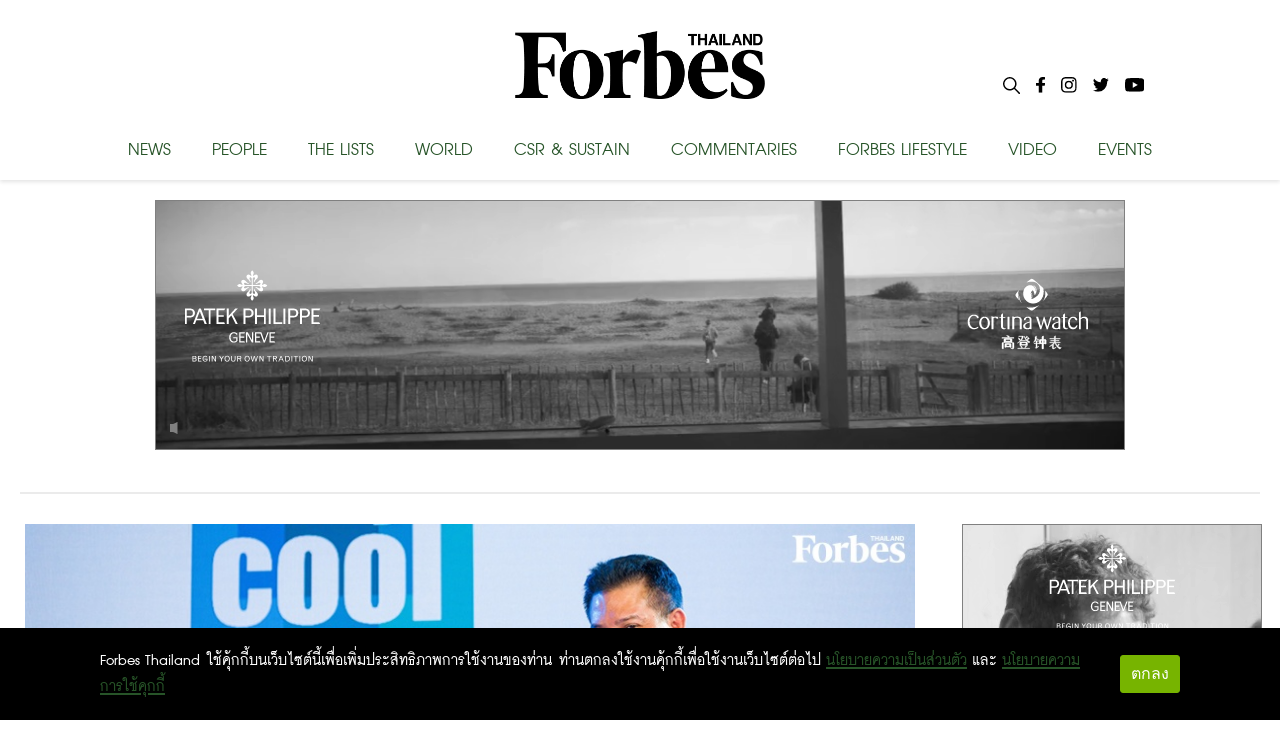

--- FILE ---
content_type: text/html; charset=utf-8
request_url: https://forbesthailand.com/other/news/%E0%B9%80%E0%B8%95%E0%B8%A3%E0%B8%B5%E0%B8%A2%E0%B8%A1%E0%B8%95%E0%B9%89%E0%B8%AD%E0%B8%99%E0%B8%A3%E0%B8%B1%E0%B8%9A%E0%B8%AA%E0%B8%B2%E0%B8%A2%E0%B8%81%E0%B8%B2%E0%B8%A3%E0%B8%9A%E0%B8%B4%E0%B8%99%E0%B8%99%E0%B9%89%E0%B8%AD%E0%B8%87%E0%B9%83%E0%B8%AB%E0%B8%A1%E0%B9%88-really-cool-airlines
body_size: 10549
content:
<!DOCTYPE html><html><style data-emotion="css-global i48z7t">::selection{background-color:#26bd5a;color:#fff;}body,html{margin:0;padding:0;font-family:'Inter';}</style><head><link rel="icon" type="image/png" href="/favicon.png"/><link rel="icon" type="image/x-icon" href="/favicon.ico"/><link rel="icon" type="image/svg+xml" href="/favicon.svg"/><link rel="apple-touch-icon" href="/favicon.png"/><link rel="manifest" href="/static/favicon/site.webmanifest"/><link rel="mask-icon" href="/static/favicon/safari-pinned-tab.svg" color="#000000"/><link rel="shortcut icon" href="/static/favicon/favicon-icon-forbes.png"/><meta name="msapplication-config" content="/static/favicon/browserconfig.xml"/><meta name="theme-color" content="#000"/><div id="fb-root"></div><script async="" defer="" crossorigin="anonymous" src="https://connect.facebook.net/th_TH/sdk.js#xfbml=1&amp;version=v11.0" nonce="C0E2pRIU"></script><meta name="viewport" content="width=device-width"/><meta charSet="utf-8"/><meta property="og:title" content="เตรียมต้อนรับสายการบินน้องใหม่ Really Cool Airlines - Forbes Thailand"/><meta property="og:locale" content="en_US"/><meta property="og:type" content="article"/><meta property="og:description" content="สายการบิน Really Cool Airlines พร้อมเปิดตัวอย่างเต็มรูปแบบในเส้นทางบินระหว่างประเทศ โดย พาที สารสิน ด้วยพันธกิจการปฏิวัต"/><meta property="og:url" content="https://www.forbesthailand.com/other/news/%E0%B9%80%E0%B8%95%E0%B8%A3%E0%B8%B5%E0%B8%A2%E0%B8%A1%E0%B8%95%E0%B9%89%E0%B8%AD%E0%B8%99%E0%B8%A3%E0%B8%B1%E0%B8%9A%E0%B8%AA%E0%B8%B2%E0%B8%A2%E0%B8%81%E0%B8%B2%E0%B8%A3%E0%B8%9A%E0%B8%B4%E0%B8%99%E0%B8%99%E0%B9%89%E0%B8%AD%E0%B8%87%E0%B9%83%E0%B8%AB%E0%B8%A1%E0%B9%88-really-cool-airlines"/><meta property="og:site_name" content="Forbes Thailand"/><meta property="article:tag" content="พาที สารสิน"/><meta property="article:tag" content="really cool airlines"/><meta property="article:tag" content="ธุรกิจสายการบิน"/><meta property="article:tag" content="สายการบิน"/><meta property="article:section" content=""/><meta property="og:image" content="https://forbesthailand.com/wp-content/uploads/2023/03/neB9mEcwMFQUsHPb7LwH.jpg"/><meta property="og:image:secure_url" content="https://forbesthailand.com/wp-content/uploads/2023/03/neB9mEcwMFQUsHPb7LwH.jpg"/><meta property="og:image:width" content="900"/><meta property="og:image:height" content="480"/><link rel="canonical" href="https://www.forbesthailand.com/other/news/%E0%B9%80%E0%B8%95%E0%B8%A3%E0%B8%B5%E0%B8%A2%E0%B8%A1%E0%B8%95%E0%B9%89%E0%B8%AD%E0%B8%99%E0%B8%A3%E0%B8%B1%E0%B8%9A%E0%B8%AA%E0%B8%B2%E0%B8%A2%E0%B8%81%E0%B8%B2%E0%B8%A3%E0%B8%9A%E0%B8%B4%E0%B8%99%E0%B8%99%E0%B9%89%E0%B8%AD%E0%B8%87%E0%B9%83%E0%B8%AB%E0%B8%A1%E0%B9%88-really-cool-airlines"/><title>เตรียมต้อนรับสายการบินน้องใหม่ Really Cool Airlines</title><meta name="description" content="สายการบิน Really Cool Airlines พร้อมเปิดตัวอย่างเต็มรูปแบบในเส้นทางบินระหว่างประเทศ โดย พาที สารสิน ด้วยพันธกิจการปฏิวัต"/><meta property="og:type" content="article"/><meta property="og:site_name" content="Forbes Thailand"/><meta property="og:url" content="https://www.forbesthailand.com/other/news/%E0%B9%80%E0%B8%95%E0%B8%A3%E0%B8%B5%E0%B8%A2%E0%B8%A1%E0%B8%95%E0%B9%89%E0%B8%AD%E0%B8%99%E0%B8%A3%E0%B8%B1%E0%B8%9A%E0%B8%AA%E0%B8%B2%E0%B8%A2%E0%B8%81%E0%B8%B2%E0%B8%A3%E0%B8%9A%E0%B8%B4%E0%B8%99%E0%B8%99%E0%B9%89%E0%B8%AD%E0%B8%87%E0%B9%83%E0%B8%AB%E0%B8%A1%E0%B9%88-really-cool-airlines"/><meta property="og:title" content="เตรียมต้อนรับสายการบินน้องใหม่ Really Cool Airlines"/><meta property="og:description" content="สายการบิน Really Cool Airlines พร้อมเปิดตัวอย่างเต็มรูปแบบในเส้นทางบินระหว่างประเทศ โดย พาที สารสิน ด้วยพันธกิจการปฏิวัต"/><meta property="og:image" content="https://forbesthailand.com/wp-content/uploads/2023/03/neB9mEcwMFQUsHPb7LwH.jpg"/><meta property="og:image:width" content="1200"/><meta property="og:image:height" content="630"/><meta name="twitter:card" content="summary_large_image"/><meta name="twitter:title" content="เตรียมต้อนรับสายการบินน้องใหม่ Really Cool Airlines"/><meta name="twitter:description" content="สายการบิน Really Cool Airlines พร้อมเปิดตัวอย่างเต็มรูปแบบในเส้นทางบินระหว่างประเทศ โดย พาที สารสิน ด้วยพันธกิจการปฏิวัต"/><meta name="twitter:image" content="https://forbesthailand.com/wp-content/uploads/2023/03/neB9mEcwMFQUsHPb7LwH.jpg"/><meta name="next-head-count" content="32"/><link rel="preload" href="/_next/static/css/f66cc4a0af26025c4b47.css" as="style"/><link rel="stylesheet" href="/_next/static/css/f66cc4a0af26025c4b47.css" data-n-g=""/><noscript data-n-css=""></noscript><link rel="preload" href="/_next/static/chunks/webpack-c4c533d9ed79fde2b5b9.js" as="script"/><link rel="preload" href="/_next/static/chunks/framework-10335e6144aee079ae2a.js" as="script"/><link rel="preload" href="/_next/static/chunks/main-593aa47955db315fed75.js" as="script"/><link rel="preload" href="/_next/static/chunks/pages/_app-744f606609d3ba0eb4e7.js" as="script"/><link rel="preload" href="/_next/static/chunks/75fc9c18-f515466a2b7607dfc965.js" as="script"/><link rel="preload" href="/_next/static/chunks/762-40f77cbd1a852a3c7e28.js" as="script"/><link rel="preload" href="/_next/static/chunks/20-dd4b05ff72d3642a4be9.js" as="script"/><link rel="preload" href="/_next/static/chunks/818-d3d7923eeda7e7235039.js" as="script"/><link rel="preload" href="/_next/static/chunks/pages/%5Bcategory%5D/%5B...categoryList%5D-d02e18e290eba4eeb3a1.js" as="script"/><style id="__jsx-898115948">.root.jsx-898115948{bottom:0;width:100%;margin:0 auto;padding:0 0;background-image:linear-gradient(to bottom,#121212 0%,#323232 100%);color:#f1f1f1;overflow:hidden;}.container.jsx-898115948{margin:0 auto;max-width:1024px;padding:2rem 0 4rem;min-height:200px;}.row.jsx-898115948{display:-webkit-box;display:-webkit-flex;display:-ms-flexbox;display:flex;-webkit-box-pack:space-evenly;-webkit-justify-content:space-evenly;-ms-flex-pack:space-evenly;justify-content:space-evenly;}.link.jsx-898115948{-webkit-text-decoration:none;text-decoration:none;color:#f1f1f1;}.link.jsx-898115948:hover{-webkit-text-decoration:underline;text-decoration:underline;}</style></head><body><div id="__next"><main><style data-emotion="css 1awq0t2">.css-1awq0t2{left:0;width:100%;height:64px;position:fixed;top:0;z-index:9999;background:white;}</style><header class="css-1awq0t2 ez4dfsd3"><style data-emotion="css oumkz4">.css-oumkz4{background:rgba(255, 255, 255);box-shadow:0 0.125rem 0.25rem 0 rgb(0 0 0 / 11%);}</style><div class="css-oumkz4 ez4dfsd2"><nav style="display:flex;align-items:center;justify-content:center;width:100%;margin:0 auto;padding:0px;max-width:1024px"><div style="width:100%;display:flex;text-shadow:none;flex-direction:column;align-items:center;position:relative;justify-content:center;height:180px;transition:all 0.5s"><div style="display:flex;justify-content:center;align-items:center;height:115px"><style data-emotion="css l94fz4">.css-l94fz4{cursor:pointer;color:white;margin:10px 0px;font-size:42px;font-weight:800;margin:0px;}.css-l94fz4:visited{color:white!important;}.css-l94fz4:hover{color:#707070!important;}</style><a style="display:flex;align-content:center" href="/" class="css-l94fz4 ez4dfsd0"><img style="width:250px;height:68px" src="/images/forbes-logo.png"/></a></div><div style="width:100%;margin-top:5px;display:flex;justify-content:space-between"><style data-emotion="css yxihyg">.css-yxihyg{cursor:pointer;font-size:32px;}</style><a class="css-yxihyg ez4dfsd1">NEWS</a><a class="css-yxihyg ez4dfsd1">PEOPLE</a><a class="css-yxihyg ez4dfsd1">THE LISTS</a><a class="css-yxihyg ez4dfsd1">WORLD</a><a href="/category/csr-sustainability" class="css-yxihyg ez4dfsd1">CSR &amp; SUSTAIN</a><a class="css-yxihyg ez4dfsd1">COMMENTARIES</a><a class="css-yxihyg ez4dfsd1">FORBES LIFESTYLE</a><a href="/category/video" class="css-yxihyg ez4dfsd1">VIDEO</a><a href="/category/events" class="css-yxihyg ez4dfsd1">EVENTS</a></div><div style="display:flex;flex-direction:row;position:absolute;right:0"><div style="margin:0px 8px"><img style="cursor:pointer;max-width:17px;max-height:17px" src="/images/Icon-search.svg"/></div><a style="cursor:pointer;margin:0px 8px" href="https://www.facebook.com/ForbesThailandMagazine/"><img style="max-width:25px;max-height:25px" src="/images/Icon-awesome-facebook-f.svg"/></a><a style="cursor:pointer;margin:0px 8px" href="https://www.instagram.com/forbesthailand/"><img style="max-width:25px;max-height:25px" src="/images/Icon-awesome-instagram.svg"/></a><a style="cursor:pointer;margin:0px 8px" href="https://twitter.com/Forbes_TH"><img style="max-width:25px;max-height:25px" src="/images/Icon-awesome-twitter.svg"/></a><a style="cursor:pointer;margin:0px 8px" href="https://www.youtube.com/user/ForbesThai"><img style="max-width:25px;max-height:25px" src="/images/Icon-awesome-youtube.svg"/></a></div></div></nav></div></header><div style="margin-top:200px;width:100%;display:flex;flex-direction:column;align-items:center"><div style="display:flex;justify-content:center"><iframe src="https://forbesthailand.com/wp-content/uploads/sponsor/patek_jan26/435325216/index.html?v=1" width="970" height="262" frameBorder="0"></iframe></div><div style="display:flex;flex-direction:row;margin-top:30px;max-width:1240px;border-top:2px solid #ebebeb"><div style="display:flex;justify-content:center;flex-direction:row;width:100%;flex-wrap:wrap;padding-left:5px;padding-right:5px" class="row"><div><div style="padding-bottom:10px;border-bottom:1px solid black"><img style="width:903px;margin-top:30px;margin-bottom:15px" src="https://forbesthailand.com/wp-content/uploads/2023/03/neB9mEcwMFQUsHPb7LwH.jpg"/><h1 class="entry-title" style="margin-top:10px;margin-bottom:15px">เตรียมต้อนรับสายการบินน้องใหม่ Really Cool Airlines</h1><div style="display:flex;flex-direction:row"><img style="width:70px;height:70px;border-radius:50%;margin-right:20px;object-fit:cover" src="https://forbesthailand.com/wp-content/uploads/media-bn/author_profile_pic/user_10.png"/><div style="display:flex;flex:1;flex-direction:column;justify-content:center"><a style="margin:0;font-family:DB FongNam X, sans-serif;color:#275428;line-height:22px;font-size:1.8rem;font-weight:bold;text-transform:uppercase" href="/author/10">พรพรรณ ปัญญาภิรมย์ / CORPORATE EDITOR</a><div style="display:flex;flex-direction:row;flex-wrap:wrap"><a href="/category/other" style="margin:0;margin-right:5px;font-family:DB FongNam X, sans-serif;color:#275428;background:none;padding:0px;line-height:22px;font-size:1.8rem;font-weight:bold;text-transform:uppercase">Other |</a><a href="/category/news" style="margin:0;margin-right:5px;font-family:DB FongNam X, sans-serif;color:#275428;background:none;padding:0px;line-height:22px;font-size:1.8rem;font-weight:bold;text-transform:uppercase">News</a></div><div style="display:flex;justify-content:space-between;flex-direction:row"><div style="display:flex;align-items:center"><img style="height:13px;width:13px;margin-right:5px" src="/images/Icon-ionic-md-time.svg"/><span class="main-slide-date single-date-public">26 Mar 2023 | 10:55 AM</span></div><span class="main-slide-date single-date-public">READ 2803</span></div></div></div></div><div style="display:flex;flex-direction:row;justify-content:end;gap:1rem;margin-top:0.5rem"><button aria-label="facebook" style="background-color:transparent;border:none;padding:0;font:inherit;color:inherit;cursor:pointer;outline:none"><svg viewBox="0 0 64 64" width="32" height="32"><rect width="64" height="64" rx="6" ry="6" fill="#3b5998"></rect><path d="M34.1,47V33.3h4.6l0.7-5.3h-5.3v-3.4c0-1.5,0.4-2.6,2.6-2.6l2.8,0v-4.8c-0.5-0.1-2.2-0.2-4.1-0.2 c-4.1,0-6.9,2.5-6.9,7V28H24v5.3h4.6V47H34.1z" fill="white"></path></svg></button><button aria-label="line" style="background-color:transparent;border:none;padding:0;font:inherit;color:inherit;cursor:pointer;outline:none"><svg viewBox="0 0 64 64" width="32" height="32"><rect width="64" height="64" rx="6" ry="6" fill="#00b800"></rect><path d="M52.62 30.138c0 3.693-1.432 7.019-4.42 10.296h.001c-4.326 4.979-14 11.044-16.201 11.972-2.2.927-1.876-.591-1.786-1.112l.294-1.765c.069-.527.142-1.343-.066-1.865-.232-.574-1.146-.872-1.817-1.016-9.909-1.31-17.245-8.238-17.245-16.51 0-9.226 9.251-16.733 20.62-16.733 11.37 0 20.62 7.507 20.62 16.733zM27.81 25.68h-1.446a.402.402 0 0 0-.402.401v8.985c0 .221.18.4.402.4h1.446a.401.401 0 0 0 .402-.4v-8.985a.402.402 0 0 0-.402-.401zm9.956 0H36.32a.402.402 0 0 0-.402.401v5.338L31.8 25.858a.39.39 0 0 0-.031-.04l-.002-.003-.024-.025-.008-.007a.313.313 0 0 0-.032-.026.255.255 0 0 1-.021-.014l-.012-.007-.021-.012-.013-.006-.023-.01-.013-.005-.024-.008-.014-.003-.023-.005-.017-.002-.021-.003-.021-.002h-1.46a.402.402 0 0 0-.402.401v8.985c0 .221.18.4.402.4h1.446a.401.401 0 0 0 .402-.4v-5.337l4.123 5.568c.028.04.063.072.101.099l.004.003a.236.236 0 0 0 .025.015l.012.006.019.01a.154.154 0 0 1 .019.008l.012.004.028.01.005.001a.442.442 0 0 0 .104.013h1.446a.4.4 0 0 0 .401-.4v-8.985a.402.402 0 0 0-.401-.401zm-13.442 7.537h-3.93v-7.136a.401.401 0 0 0-.401-.401h-1.447a.4.4 0 0 0-.401.401v8.984a.392.392 0 0 0 .123.29c.072.068.17.111.278.111h5.778a.4.4 0 0 0 .401-.401v-1.447a.401.401 0 0 0-.401-.401zm21.429-5.287c.222 0 .401-.18.401-.402v-1.446a.401.401 0 0 0-.401-.402h-5.778a.398.398 0 0 0-.279.113l-.005.004-.006.008a.397.397 0 0 0-.111.276v8.984c0 .108.043.206.112.278l.005.006a.401.401 0 0 0 .284.117h5.778a.4.4 0 0 0 .401-.401v-1.447a.401.401 0 0 0-.401-.401h-3.93v-1.519h3.93c.222 0 .401-.18.401-.402V29.85a.401.401 0 0 0-.401-.402h-3.93V27.93h3.93z" fill="white"></path></svg></button><button aria-label="twitter" style="background-color:transparent;border:none;padding:0;font:inherit;color:inherit;cursor:pointer;outline:none"><svg viewBox="0 0 64 64" width="32" height="32"><rect width="64" height="64" rx="6" ry="6" fill="#000000"></rect><path d="M 41.116 18.375 h 4.962 l -10.8405 12.39 l 12.753 16.86 H 38.005 l -7.821 -10.2255 L 21.235 47.625 H 16.27 l 11.595 -13.2525 L 15.631 18.375 H 25.87 l 7.0695 9.3465 z m -1.7415 26.28 h 2.7495 L 24.376 21.189 H 21.4255 z" fill="white"></path></svg></button></div><div class="body-content post-content-wrap post-detail"><h2>สายการบิน Really Cool Airlines พร้อมเปิดตัวอย่างเต็มรูปแบบในเส้นทางบินระหว่างประเทศ โดย พาที สารสิน ด้วยพันธกิจการปฏิวัติอุตสาหกรรมการบิน การท่องเที่ยว และระบบการเดินทางขนส่งครบวงจรผ่านบริการที่มีนวัตกรรมและโดดเด่น พร้อมกำหนดมาตรฐานใหม่ในภาคการบินของภูมิภาค เพื่อเพิ่มศักยภาพอุตสาหกรรมการบินของประเทศไทย<br/></h2><p><br/></p><div class="se-component se-image-container __se__float-center" contenteditable="false"><figure style="margin:auto"><img src="https://forbesthailand.com/wp-content/uploads/2023/03/6JTuHq34XbJqh5B4bcgM.jpg" alt="" data-proportion="true" data-align="center" data-file-name="6JTuHq34XbJqh5B4bcgM.jpg" data-file-size="0" data-origin="," data-size="," data-rotate="" data-rotatex="" data-rotatey="" data-percentage="auto,auto" data-index="0"/></figure></div><p><span style="background-color:initial;font-family:&quot;DB FongNam X&quot;, sans-serif;font-size:34px;text-align:var(--bs-body-text-align)">​<br/></span></p><p><span style="background-color:initial;font-family:&quot;DB FongNam X&quot;, sans-serif;font-size:34px;text-align:var(--bs-body-text-align)">    <strong>พาที สารสิน</strong> ซีอีโอและผู้ก่อตั้งสายการบิน Really Cool Airlines ประกาศเปิดตัวสายการบินใหม่ Really Cool Airlines ซึ่งมีจุดมุ่งหมายในการฟื้นฟูอุตสาหกรรมการบินและการบริการของประเทศไทย โดยให้ความสำคัญกับมาตรฐานความปลอดภัยระดับโลกและความเป็นเลิศในการให้บริการ เพื่อสร้างการเติบโตให้เป็นสายการบินที่ทีมงาน ลูกค้า หุ้นส่วนธุรกิจและคู่ค้ามีความภาคภูมิใจ รวมถึงสร้างความพึงพอใจให้กับผู้ใช้บริการ ภายใต้สโลแกน <span style="color:rgb(71, 102, 0)">We Fly the Future</span></span></p><p><span style="background-color:initial;font-family:&quot;DB FongNam X&quot;, sans-serif;font-size:34px;text-align:var(--bs-body-text-align)">    “เรารู้สึกตื่นเต้นและเตรียมพร้อมที่จะแนะนำ Really Cool Airlines เพื่อมอบประสบการณ์การบินสุดพิเศษให้กับผู้โดยสาร ด้วยทีมของเราที่ทำงานกันอย่างมุ่งมั่น เพื่อสร้างมาตรฐานใหม่สำหรับอุตสาหกรรมการบิน เราจึงรู้สึกจดจ่อมากที่จะได้เปิดตัวสิ่งที่เราเตรียมเอาไว้ให้ทุกคนได้สัมผัส ในอีกไม่กี่เดือนข้างหน้านี้&quot;</span></p><p><span style="background-color:initial;font-family:&quot;DB FongNam X&quot;, sans-serif;font-size:34px;text-align:var(--bs-body-text-align)">    ขณะที่สายการบิน Really Cool Airlines วางแผนประกาศรุ่นของเครื่องบิน จุดหมายปลายทาง และเครือข่ายเส้นทางในอีกไม่กี่เดือนข้างหน้า ซึ่งคาดการณ์ว่าจะเริ่มทำการบินได้ภายในสิ้นปี 2566 และจะมีการเปิดเผยรายละเอียดเกี่ยวกับแนวทางรวมถึงบริการที่จะทำให้ “Really Cool Airlines” แตกต่างจากสายการบินอื่นทั่วโลกในเร็วๆ นี้</span></p><p><br/></p><div class="se-component se-image-container __se__float-center" contenteditable="false"><figure style="margin:auto"><img src="https://forbesthailand.com/wp-content/uploads/2023/03/4fvj4rApRGMxr62bDojH.jpg" alt="" data-proportion="true" data-align="center" data-file-name="4fvj4rApRGMxr62bDojH.jpg" data-file-size="0" data-origin="," data-size="," data-rotate="" data-rotatex="" data-rotatey="" data-percentage="auto,auto" data-index="1"/></figure></div><p><span style="background-color:initial;font-family:&quot;DB FongNam X&quot;, sans-serif;font-size:34px;text-align:var(--bs-body-text-align)">​</span></p><p><span style="background-color:initial;font-family:&quot;DB FongNam X&quot;, sans-serif;font-size:34px;text-align:var(--bs-body-text-align)">    จากข้อมูลของการท่องเที่ยวแห่งประเทศไทย (ททท.) ประเทศไทยต้อนรับนักท่องเที่ยวอยู่ที่จำนวน 2.14 ล้านคนในเดือนมกราคม 2566 ซึ่งถือว่าลดลงเล็กน้อยจากเดือนก่อนหน้า แต่ก็ยังมีแรงหนุนจากการกลับมาของนักท่องเที่ยวจีน หลังจากมีการยกเลิกข้อจำกัดที่ว่าด้วยโรคโควิด-19</span></p><p><span style="background-color:initial;font-family:&quot;DB FongNam X&quot;, sans-serif;font-size:34px;text-align:var(--bs-body-text-align)">    นอกจากนั้น ททท. ได้วางเป้าหมายในในเชิงบวกว่าจะมีนักท่องเที่ยวเดินทางมาประเทศไทย 30 ล้านคนในปี 2566 หรือประมาณ 80% ของจำนวนนักท่องเที่ยว 39 ล้านคนที่บันทึกไว้ในปี 2562 โดยการเปิดสายการบิน Really Cool Airlines ถือว่าสอดคล้องกับทาง ททท. ซึ่งเคยกล่าวถึงความจำเป็นของประเทศไทยที่ควรเพิ่มจำนวนสายการบินและเที่ยวบินให้บริการไปยังสถานที่ท่องเที่ยวยอดนิยมของไทยมากขึ้น</span></p><p><br/></p><div class="se-component se-image-container __se__float-center" contenteditable="false"><figure style="margin:auto"><img src="https://forbesthailand.com/wp-content/uploads/2023/03/hznEsqZD7YHC9nu67jc8.jpg" alt="" data-proportion="true" data-align="center" data-file-name="hznEsqZD7YHC9nu67jc8.jpg" data-file-size="0" data-origin="," data-size="," data-rotate="" data-rotatex="" data-rotatey="" data-percentage="auto,auto" data-index="2"/></figure></div><p><span style="background-color:initial;font-family:&quot;DB FongNam X&quot;, sans-serif;font-size:34px;text-align:var(--bs-body-text-align)">​<br/></span></p><p><span style="background-color:initial;font-family:&quot;DB FongNam X&quot;, sans-serif;font-size:34px;text-align:var(--bs-body-text-align)">    “เรายินดีที่จะมีสายการบินใหม่ Really Cool Airlines มาเข้าร่วมอยู่ในอุตสาหกรรมการบินของประเทศไทย และเราภูมิใจที่ได้สนับสนุนความมุ่งมั่นของทีมงานในการมอบประสบการณ์การบินที่ประทับใจ และไม่ใช่แค่ช่วยยกระดับประสบการณ์การเดินทางสำหรับผู้โดยสารเท่านั้น แต่ยังมีส่วนทำให้อุตสาหกรรมการท่องเที่ยวและการบริการของประเทศไทยฟื้นตัวขึ้นอีกด้วย เรารู้สึกยินดีที่จะได้เห็นอนาคตของสายการบิน Really Cool Airlines และตื่นเต้นที่จะได้สัมผัสเที่ยวบินปฐมฤกษ์ของพวกเขา&quot;  ชัชชาติ สิทธิพันธุ์ ผู้ว่าราชการกรุงเทพมหานคร กล่าวเสริมขณะเดินทางร่วมเปิดงาน</span></p><p>อ่านเพิ่มเติม: <span style="background-color:initial;font-family:Prompt, sans-serif;font-size:26px;font-weight:500;text-align:var(--bs-body-text-align)"><a href="https://www.forbesthailand.com/people/cover-story/%E0%B8%98%E0%B8%A3%E0%B8%A3%E0%B8%A8%E0%B8%9E%E0%B8%A5%E0%B8%90%E0%B9%8C-%E0%B9%81%E0%B8%9A%E0%B9%80%E0%B8%A5%E0%B9%80%E0%B8%A7%E0%B9%87%E0%B8%A5%E0%B8%94%E0%B9%8C-%E0%B8%9B%E0%B8%A3%E0%B8%B0%E0%B8%84%E0%B8%AD%E0%B8%87-thai-airasia-%E0%B8%A2%E0%B8%B7%E0%B8%99%E0%B8%AB%E0%B8%A2%E0%B8%B1%E0%B8%94%E0%B8%AA%E0%B8%B9%E0%B9%89%E0%B8%A7%E0%B8%B4%E0%B8%81%E0%B8%A4%E0%B8%95" alt="ธรรศพลฐ์ แบเลเว็ลด์ ประคอง Thai AirAsia ยืนหยัดสู้วิกฤต">ธรรศพลฐ์ แบเลเว็ลด์ ประคอง Thai AirAsia ยืนหยัดสู้วิกฤต</a></span></p><p>​<a href="https://www.facebook.com/ForbesThailandMagazine/" alt="ไม่พลาดบทความและเรื่องราวน่าสนใจอื่นๆ ติดตามเราได้ที่เฟซบุ๊ก Forbes Thailand Magazine">ไม่พลาดบทความและเรื่องราวน่าสนใจอื่นๆ ติดตามเราได้ที่เฟซบุ๊ก Forbes Thailand Magazine</a></p></div><div style="display:flex;align-items:flex-start;margin-bottom:20px"><p style="margin:0;width:90px;background-color:#275428;padding:2px 5px;color:#FFF;font-size:26px;font-weight:600">TAGGED ON</p><div style="display:flex;flex:1;align-items:center;flex-wrap:wrap"><a href="/tag/really-cool-airlines" style="height:fit-content;margin:0;margin-left:10px;font-family:DB FongNam X, sans-serif;color:#275428;line-height:26px;font-size:26px;font-weight:bold;text-transform:uppercase">really cool airlines</a><div style="margin:0;margin-left:10px"><span style="height:fit-content;line-height:26px;margin:0;font-size:26px">/</span><a href="/tag/%e0%b8%98%e0%b8%b8%e0%b8%a3%e0%b8%81%e0%b8%b4%e0%b8%88%e0%b8%aa%e0%b8%b2%e0%b8%a2%e0%b8%81%e0%b8%b2%e0%b8%a3%e0%b8%9a%e0%b8%b4%e0%b8%99" style="height:fit-content;margin:0;margin-left:5px;font-family:DB FongNam X, sans-serif;color:#275428;line-height:26px;font-size:26px;font-weight:bold;text-transform:uppercase">ธุรกิจสายการบิน</a></div><div style="margin:0;margin-left:10px"><span style="height:fit-content;line-height:26px;margin:0;font-size:26px">/</span><a href="/tag/พาที-สารสิน" style="height:fit-content;margin:0;margin-left:5px;font-family:DB FongNam X, sans-serif;color:#275428;line-height:26px;font-size:26px;font-weight:bold;text-transform:uppercase">พาที สารสิน</a></div><div style="margin:0;margin-left:10px"><span style="height:fit-content;line-height:26px;margin:0;font-size:26px">/</span><a href="/tag/%e0%b8%aa%e0%b8%b2%e0%b8%a2%e0%b8%81%e0%b8%b2%e0%b8%a3%e0%b8%9a%e0%b8%b4%e0%b8%99" style="height:fit-content;margin:0;margin-left:5px;font-family:DB FongNam X, sans-serif;color:#275428;line-height:26px;font-size:26px;font-weight:bold;text-transform:uppercase">สายการบิน</a></div></div></div></div></div><div style="width:300px;height:600px;margin-left:40px;margin-top:30px"><div style="display:flex;justify-content:center;width:304px;height:604px"><iframe src="https://forbesthailand.com/wp-content/uploads/sponsor/patek_jan26/435827415/index.html?v=1" WIDTH="300" HEIGHT="600" frameBorder="0"></iframe></div></div></div></div></main><footer style="background:black" class="jsx-898115948 root"><div style="padding:32px 15px 0px 15px;max-width:1240px" class="jsx-898115948 container"><div style="display:flex;flex-direction:column;align-items:center;margin-bottom:20px" class="jsx-898115948"><h1 style="color:#fff;margin:0;text-align:center" class="jsx-898115948">Sign up for more stories and special offers from Forbes Thailand.</h1><a style="width:20%" target="_blank" href="https://docs.google.com/forms/d/e/1FAIpQLSdU6PWOuCMEy7_0PoFwyE6iBC0mCelAcFHLpya9RT7piQAoxA/viewform" class="jsx-898115948"><button type="button" style="background-color:white;border-color:black;height:56px;border-radius:28px;padding:0 16px;font-size:36px;text-align:center;line-height:1.4;white-space:normal;width:100%;color:black;font-family:&quot;DB FongNam X&quot;, sans-serif" class="jsx-898115948">Subscribe</button></a></div><div style="display:flex;margin-top:40px;padding:0px 25px;flex-direction:row" class="jsx-898115948"><div style="flex:1;padding:0px 25px;min-width:250px;border-top:none" class="jsx-898115948"><ul style="padding:0px" class="jsx-898115948"><li style="text-align:left" class="jsx-898115948"><h4 style="margin:0px 0px 0px 0px;font-size:28px;line-height:25px" class="jsx-898115948">CONTACT</h4><h4 style="margin:0px 0px 0px 0px;font-size:28px;line-height:25px;margin-bottom:5px" class="jsx-898115948">FORBES THAILAND</h4><div style="display:flex;flex-direction:column" class="jsx-898115948"><span style="font-size:22px;line-height:25px" class="jsx-898115948">Post International Media Co., Ltd.</span><span style="font-size:22px;line-height:25px" class="jsx-898115948">7th Floor, Bangkok Post Building, 136</span> <span style="font-size:22px;line-height:25px" class="jsx-898115948">Sunthornkosa Road, Klong Toey,</span><span style="font-size:22px;line-height:25px" class="jsx-898115948">Bangkok 10110</span></div></li><li style="text-align:left" class="jsx-898115948"><h4 style="font-size:28px;margin:20px 0px 0px 0px" class="jsx-898115948">SEE MAP</h4></li></ul></div><div style="flex:1;min-width:250px;padding:0px 25px;border-top:none;border-bottom:none" class="jsx-898115948"><ul style="padding:0px" class="jsx-898115948"><li style="text-align:left" class="jsx-898115948"><h4 style="margin:0px 0px 0px 0px;font-size:28px;line-height:25px;margin-bottom:5px" class="jsx-898115948">EDITORIAL DEPARTMENT</h4><div style="display:flex;flex-direction:column" class="jsx-898115948"><span style="font-size:22px;line-height:25px" class="jsx-898115948">Tel. 0-2616-4666 ext.4734</span><span style="font-size:22px;line-height:25px" class="jsx-898115948">E-mail : </span><a style="font-size:22px;line-height:25px;cursor:pointer;color:white" href="mailto:forbesthailand@postintermedia.com" target="_blank" class="jsx-898115948"><span style="font-size:22px;line-height:25px" class="jsx-898115948">forbesthailand@postintermedia.com</span></a></div></li><li style="text-align:left;margin-top:25px" class="jsx-898115948"><h4 style="margin:0px 0px 0px 0px;font-size:28px;line-height:25px;margin-bottom:5px" class="jsx-898115948">ADVERTISING DEPARTMENT</h4><div style="display:flex;flex-direction:column" class="jsx-898115948"><span style="font-size:22px;line-height:25px" class="jsx-898115948">Tel. 0-2616-4666 ext. 4768,4725</span><a style="font-size:22px;line-height:25px;cursor:pointer;color:white" href="mailto:forbesthailand.sales@postintermedia.com" target="_blank" class="jsx-898115948"><span style="font-size:22px;line-height:25px" class="jsx-898115948">E-mail : forbesthailand.sales@postintermedia.com</span></a></div></li> <li style="text-align:left;margin-top:25px" class="jsx-898115948"><h4 style="margin:0px 0px 0px 0px;font-size:28px;line-height:25px;margin-bottom:5px" class="jsx-898115948">MARKETING DEPARTMENT</h4><div style="display:flex;flex-direction:column" class="jsx-898115948"><span style="font-size:22px;line-height:25px" class="jsx-898115948">Tel. 0-2616-4666 ext.4659</span><a style="font-size:22px;line-height:25px;cursor:pointer;color:white" href="mailto:panada_c@postintermedia.com" target="_blank" class="jsx-898115948"><span style="font-size:22px;line-height:25px" class="jsx-898115948">E-mail : panada_c@postintermedia.com</span></a></div></li> <li style="text-align:left;margin-top:25px" class="jsx-898115948"><h4 style="margin:0px 0px 0px 0px;font-size:28px;line-height:25px;margin-bottom:5px" class="jsx-898115948">SUBSCRIPTION DEPARTMENT</h4><div style="display:flex;flex-direction:column" class="jsx-898115948"><span style="font-size:22px;line-height:25px" class="jsx-898115948">Tel. 0-2616-4726</span><a style="font-size:22px;line-height:25px;cursor:pointer;color:white" href="mailto:subscription@postintermedia.com" target="_blank" class="jsx-898115948"><span style="font-size:22px;line-height:25px" class="jsx-898115948">E-mail : subscription@postintermedia.com</span></a></div></li></ul></div><div style="padding:0px 25px;border-top:none;border-bottom:none" class="jsx-898115948"><h4 style="margin:0px 0px 0px 0px;font-size:28px;line-height:25px;margin-bottom:5px" class="jsx-898115948">OUR SITES</h4><ul style="padding:0px 0px 0px 15px" class="jsx-898115948"><li style="text-align:left" class="jsx-898115948"><a style="cursor:pointer;color:white" href="/category/news" class="jsx-898115948"><h4 style="margin:0px 0px 0px 0px;font-size:28px;line-height:25px;margin-bottom:5px" class="jsx-898115948">News</h4></a></li><li style="text-align:left" class="jsx-898115948"><a style="cursor:pointer;color:white" href="/category/forbes-lists" class="jsx-898115948"><h4 style="margin:0px 0px 0px 0px;font-size:28px;line-height:25px;margin-bottom:5px" class="jsx-898115948">Forbes lists</h4></a></li><li style="text-align:left" class="jsx-898115948"><a style="cursor:pointer;color:white" href="/category/world" class="jsx-898115948"><h4 style="margin:0px 0px 0px 0px;font-size:28px;line-height:25px;margin-bottom:5px" class="jsx-898115948">World</h4></a></li><li style="text-align:left" class="jsx-898115948"><a style="cursor:pointer;color:white" href="/category/leaderboard" class="jsx-898115948"><h4 style="margin:0px 0px 0px 0px;font-size:28px;line-height:25px;margin-bottom:5px" class="jsx-898115948">Leaderboard</h4></a></li><li style="text-align:left" class="jsx-898115948"><a style="cursor:pointer;color:white" href="/category/commentaries" class="jsx-898115948"><h4 style="margin:0px 0px 0px 0px;font-size:28px;line-height:25px;margin-bottom:5px" class="jsx-898115948">Commentaries</h4></a></li><li style="text-align:left" class="jsx-898115948"><a style="cursor:pointer;color:white" href="/category/forbes-life" class="jsx-898115948"><h4 style="margin:0px 0px 0px 0px;font-size:28px;line-height:25px;margin-bottom:5px" class="jsx-898115948">Forbes life</h4></a></li><li style="text-align:left" class="jsx-898115948"><a style="cursor:pointer;color:white" href="/category/events" class="jsx-898115948"><h4 style="margin:0px 0px 0px 0px;font-size:28px;line-height:25px;margin-bottom:5px" class="jsx-898115948">Events</h4></a></li></ul></div><div style="flex:1;padding:0px 25px;min-width:250px;border-bottom:none" class="jsx-898115948"><ul style="padding:0px" class="jsx-898115948"><li style="text-align:left" class="jsx-898115948"><h4 style="margin:0px 0px 0px 0px;font-size:28px;line-height:25px;margin-bottom:5px" class="jsx-898115948">SOCIAL MEDIA</h4><div style="display:flex;flex-direction:row" class="jsx-898115948"><a style="cursor:pointer;margin:0px 8px;background:#fff;width:40px;height:40px;border-radius:50px;display:flex;justify-content:center;align-items:center" href="https://www.facebook.com/ForbesThailandMagazine/" class="jsx-898115948"><img src="/images/Icon-awesome-facebook-f.svg" class="jsx-898115948"/></a><a style="cursor:pointer;margin:0px 8px;background:#fff;width:40px;height:40px;border-radius:50px;display:flex;justify-content:center;align-items:center" href="https://www.instagram.com/forbesthailand/" class="jsx-898115948"><img src="/images/Icon-awesome-instagram.svg" class="jsx-898115948"/></a><a style="cursor:pointer;margin:0px 8px;background:#fff;width:40px;height:40px;border-radius:50px;display:flex;justify-content:center;align-items:center" href="https://twitter.com/Forbes_TH" class="jsx-898115948"><img src="/images/Icon-awesome-twitter.svg" class="jsx-898115948"/></a><a style="cursor:pointer;margin:0px 8px;background:#fff;width:40px;height:40px;border-radius:50px;display:flex;justify-content:center;align-items:center" href="https://www.youtube.com/user/ForbesThai" class="jsx-898115948"><img src="/images/Icon-awesome-youtube.svg" class="jsx-898115948"/></a></div></li><li style="text-align:left;margin-top:25px" class="jsx-898115948"><h4 style="margin:0px 0px 0px 0px;font-size:28px;line-height:25px;margin-bottom:5px" class="jsx-898115948">SUBSCRIPTION</h4><div style="display:flex;flex-direction:column" class="jsx-898115948"><a style="cursor:pointer;color:white" href="mailto:subscription@postintermedia.com" target="_blank" class="jsx-898115948"><span style="font-size:22px;line-height:25px" class="jsx-898115948">MAGAZINE SUBSCRIPTION</span></a><a style="cursor:pointer;color:white" href="https://www.ookbee.com/shop/magazine/FORBES/" target="_blank" class="jsx-898115948"><span style="font-size:22px;line-height:25px" class="jsx-898115948">E-MAGAZINE SUBSCRIPTION</span></a></div></li></ul></div><div style="display:flex;justify-content:center;margin-top:25px" class="jsx-898115948"><div style="width:205px;height:270px;position:relative;overflow:hidden" class="jsx-898115948"><div class="jsx-898115948 zoom"><a href="https://www.mebmarket.com/ebook-415390-Forbes-Thailand-January-2026" class="jsx-898115948"><img style="width:205px;height:270px" src="https://forbesthailand.com/wp-content/uploads/2025/12/gzNZykYKjfPA8446Fki7.jpg" class="jsx-898115948"/></a></div></div></div></div><div style="flex:1;margin-top:45px;justify-content:center" class="jsx-898115948"><h1 style="text-align:center" class="jsx-898115948">2015 Forbesthailand.com ALL RIGHTS RESERVED</h1></div></div></footer></div><script id="__NEXT_DATA__" type="application/json">{"props":{"pageProps":{"listData":[{"id":"69983","author":{"id":10,"nickname":"Corporate Editor","name":"พรพรรณ ปัญญาภิรมย์","email":"editor5@forbesthailand.com","role":"editor","pictureProfile":"https://forbesthailand.com/wp-content/uploads/media-bn/author_profile_pic/user_10.png"},"title":"เตรียมต้อนรับสายการบินน้องใหม่ Really Cool Airlines","content":"\u003ch2\u003eสายการบิน Really Cool Airlines พร้อมเปิดตัวอย่างเต็มรูปแบบในเส้นทางบินระหว่างประเทศ โดย พาที สารสิน ด้วยพันธกิจการปฏิวัติอุตสาหกรรมการบิน การท่องเที่ยว และระบบการเดินทางขนส่งครบวงจรผ่านบริการที่มีนวัตกรรมและโดดเด่น พร้อมกำหนดมาตรฐานใหม่ในภาคการบินของภูมิภาค เพื่อเพิ่มศักยภาพอุตสาหกรรมการบินของประเทศไทย\u003cbr\u003e\u003c/h2\u003e\u003cp\u003e\u003cbr\u003e\u003c/p\u003e\u003cdiv class=\"se-component se-image-container __se__float-center\" contenteditable=\"false\"\u003e\u003cfigure style=\"margin: auto;\"\u003e\u003cimg src=\"https://forbesthailand.com/wp-content/uploads/2023/03/6JTuHq34XbJqh5B4bcgM.jpg\" alt=\"\" data-proportion=\"true\" data-align=\"center\" data-file-name=\"6JTuHq34XbJqh5B4bcgM.jpg\" data-file-size=\"0\" data-origin=\",\" data-size=\",\" data-rotate=\"\" data-rotatex=\"\" data-rotatey=\"\" data-percentage=\"auto,auto\" style=\"\" data-index=\"0\"\u003e\u003c/figure\u003e\u003c/div\u003e\u003cp\u003e\u003cspan style=\"background-color: initial; font-family: \u0026quot;DB FongNam X\u0026quot;, sans-serif; font-size: 34px; text-align: var(--bs-body-text-align);\"\u003e​\u003cbr\u003e\u003c/span\u003e\u003c/p\u003e\u003cp\u003e\u003cspan style=\"background-color: initial; font-family: \u0026quot;DB FongNam X\u0026quot;, sans-serif; font-size: 34px; text-align: var(--bs-body-text-align);\"\u003e\u0026nbsp;\u0026nbsp;\u0026nbsp;\u0026nbsp;\u003cstrong\u003eพาที สารสิน\u003c/strong\u003e\u0026nbsp;ซีอีโอและผู้ก่อตั้งสายการบิน Really Cool Airlines ประกาศเปิดตัวสายการบินใหม่ Really Cool Airlines ซึ่งมีจุดมุ่งหมายในการฟื้นฟูอุตสาหกรรมการบินและการบริการของประเทศไทย โดยให้ความสำคัญกับมาตรฐานความปลอดภัยระดับโลกและความเป็นเลิศในการให้บริการ เพื่อสร้างการเติบโตให้เป็นสายการบินที่ทีมงาน ลูกค้า หุ้นส่วนธุรกิจและคู่ค้ามีความภาคภูมิใจ รวมถึงสร้างความพึงพอใจให้กับผู้ใช้บริการ ภายใต้สโลแกน \u003cspan style=\"color: rgb(71, 102, 0);\"\u003eWe Fly the Future\u003c/span\u003e\u003c/span\u003e\u003c/p\u003e\u003cp\u003e\u003cspan style=\"background-color: initial; font-family: \u0026quot;DB FongNam X\u0026quot;, sans-serif; font-size: 34px; text-align: var(--bs-body-text-align);\"\u003e\u0026nbsp;\u0026nbsp;\u0026nbsp;\u0026nbsp;“เรารู้สึกตื่นเต้นและเตรียมพร้อมที่จะแนะนำ Really Cool Airlines เพื่อมอบประสบการณ์การบินสุดพิเศษให้กับผู้โดยสาร ด้วยทีมของเราที่ทำงานกันอย่างมุ่งมั่น เพื่อสร้างมาตรฐานใหม่สำหรับอุตสาหกรรมการบิน เราจึงรู้สึกจดจ่อมากที่จะได้เปิดตัวสิ่งที่เราเตรียมเอาไว้ให้ทุกคนได้สัมผัส ในอีกไม่กี่เดือนข้างหน้านี้\"\u003c/span\u003e\u003c/p\u003e\u003cp\u003e\u003cspan style=\"background-color: initial; font-family: \u0026quot;DB FongNam X\u0026quot;, sans-serif; font-size: 34px; text-align: var(--bs-body-text-align);\"\u003e\u0026nbsp;\u0026nbsp;\u0026nbsp;\u0026nbsp;ขณะที่สายการบิน Really Cool Airlines วางแผนประกาศรุ่นของเครื่องบิน จุดหมายปลายทาง และเครือข่ายเส้นทางในอีกไม่กี่เดือนข้างหน้า ซึ่งคาดการณ์ว่าจะเริ่มทำการบินได้ภายในสิ้นปี 2566 และจะมีการเปิดเผยรายละเอียดเกี่ยวกับแนวทางรวมถึงบริการที่จะทำให้ “Really Cool Airlines” แตกต่างจากสายการบินอื่นทั่วโลกในเร็วๆ นี้\u003c/span\u003e\u003c/p\u003e\u003cp\u003e\u003cbr\u003e\u003c/p\u003e\u003cdiv class=\"se-component se-image-container __se__float-center\" contenteditable=\"false\"\u003e\u003cfigure style=\"margin: auto;\"\u003e\u003cimg src=\"https://forbesthailand.com/wp-content/uploads/2023/03/4fvj4rApRGMxr62bDojH.jpg\" alt=\"\" data-proportion=\"true\" data-align=\"center\" data-file-name=\"4fvj4rApRGMxr62bDojH.jpg\" data-file-size=\"0\" data-origin=\",\" data-size=\",\" data-rotate=\"\" data-rotatex=\"\" data-rotatey=\"\" data-percentage=\"auto,auto\" style=\"\" data-index=\"1\"\u003e\u003c/figure\u003e\u003c/div\u003e\u003cp\u003e\u003cspan style=\"background-color: initial; font-family: \u0026quot;DB FongNam X\u0026quot;, sans-serif; font-size: 34px; text-align: var(--bs-body-text-align);\"\u003e​\u003c/span\u003e\u003c/p\u003e\u003cp\u003e\u003cspan style=\"background-color: initial; font-family: \u0026quot;DB FongNam X\u0026quot;, sans-serif; font-size: 34px; text-align: var(--bs-body-text-align);\"\u003e\u0026nbsp;\u0026nbsp;\u0026nbsp;\u0026nbsp;จากข้อมูลของการท่องเที่ยวแห่งประเทศไทย (ททท.) ประเทศไทยต้อนรับนักท่องเที่ยวอยู่ที่จำนวน 2.14 ล้านคนในเดือนมกราคม 2566 ซึ่งถือว่าลดลงเล็กน้อยจากเดือนก่อนหน้า แต่ก็ยังมีแรงหนุนจากการกลับมาของนักท่องเที่ยวจีน หลังจากมีการยกเลิกข้อจำกัดที่ว่าด้วยโรคโควิด-19\u003c/span\u003e\u003c/p\u003e\u003cp\u003e\u003cspan style=\"background-color: initial; font-family: \u0026quot;DB FongNam X\u0026quot;, sans-serif; font-size: 34px; text-align: var(--bs-body-text-align);\"\u003e\u0026nbsp;\u0026nbsp;\u0026nbsp;\u0026nbsp;นอกจากนั้น ททท. ได้วางเป้าหมายในในเชิงบวกว่าจะมีนักท่องเที่ยวเดินทางมาประเทศไทย 30 ล้านคนในปี 2566 หรือประมาณ 80% ของจำนวนนักท่องเที่ยว 39 ล้านคนที่บันทึกไว้ในปี 2562 โดยการเปิดสายการบิน Really Cool Airlines ถือว่าสอดคล้องกับทาง ททท. ซึ่งเคยกล่าวถึงความจำเป็นของประเทศไทยที่ควรเพิ่มจำนวนสายการบินและเที่ยวบินให้บริการไปยังสถานที่ท่องเที่ยวยอดนิยมของไทยมากขึ้น\u003c/span\u003e\u003c/p\u003e\u003cp\u003e\u003cbr\u003e\u003c/p\u003e\u003cdiv class=\"se-component se-image-container __se__float-center\" contenteditable=\"false\"\u003e\u003cfigure style=\"margin: auto;\"\u003e\u003cimg src=\"https://forbesthailand.com/wp-content/uploads/2023/03/hznEsqZD7YHC9nu67jc8.jpg\" alt=\"\" data-proportion=\"true\" data-align=\"center\" data-file-name=\"hznEsqZD7YHC9nu67jc8.jpg\" data-file-size=\"0\" data-origin=\",\" data-size=\",\" data-rotate=\"\" data-rotatex=\"\" data-rotatey=\"\" data-percentage=\"auto,auto\" style=\"\" data-index=\"2\"\u003e\u003c/figure\u003e\u003c/div\u003e\u003cp\u003e\u003cspan style=\"background-color: initial; font-family: \u0026quot;DB FongNam X\u0026quot;, sans-serif; font-size: 34px; text-align: var(--bs-body-text-align);\"\u003e​\u003cbr\u003e\u003c/span\u003e\u003c/p\u003e\u003cp\u003e\u003cspan style=\"background-color: initial; font-family: \u0026quot;DB FongNam X\u0026quot;, sans-serif; font-size: 34px; text-align: var(--bs-body-text-align);\"\u003e\u0026nbsp;\u0026nbsp;\u0026nbsp;\u0026nbsp;“เรายินดีที่จะมีสายการบินใหม่ Really Cool Airlines มาเข้าร่วมอยู่ในอุตสาหกรรมการบินของประเทศไทย และเราภูมิใจที่ได้สนับสนุนความมุ่งมั่นของทีมงานในการมอบประสบการณ์การบินที่ประทับใจ และไม่ใช่แค่ช่วยยกระดับประสบการณ์การเดินทางสำหรับผู้โดยสารเท่านั้น แต่ยังมีส่วนทำให้อุตสาหกรรมการท่องเที่ยวและการบริการของประเทศไทยฟื้นตัวขึ้นอีกด้วย เรารู้สึกยินดีที่จะได้เห็นอนาคตของสายการบิน Really Cool Airlines และตื่นเต้นที่จะได้สัมผัสเที่ยวบินปฐมฤกษ์ของพวกเขา\"  ชัชชาติ สิทธิพันธุ์ ผู้ว่าราชการกรุงเทพมหานคร กล่าวเสริมขณะเดินทางร่วมเปิดงาน\u003c/span\u003e\u003c/p\u003e\u003cp\u003eอ่านเพิ่มเติม:\u0026nbsp;\u003cspan style=\"background-color: initial; font-family: Prompt, sans-serif; font-size: 26px; font-weight: 500; text-align: var(--bs-body-text-align);\"\u003e\u003ca href=\"https://www.forbesthailand.com/people/cover-story/%E0%B8%98%E0%B8%A3%E0%B8%A3%E0%B8%A8%E0%B8%9E%E0%B8%A5%E0%B8%90%E0%B9%8C-%E0%B9%81%E0%B8%9A%E0%B9%80%E0%B8%A5%E0%B9%80%E0%B8%A7%E0%B9%87%E0%B8%A5%E0%B8%94%E0%B9%8C-%E0%B8%9B%E0%B8%A3%E0%B8%B0%E0%B8%84%E0%B8%AD%E0%B8%87-thai-airasia-%E0%B8%A2%E0%B8%B7%E0%B8%99%E0%B8%AB%E0%B8%A2%E0%B8%B1%E0%B8%94%E0%B8%AA%E0%B8%B9%E0%B9%89%E0%B8%A7%E0%B8%B4%E0%B8%81%E0%B8%A4%E0%B8%95\" alt=\"ธรรศพลฐ์ แบเลเว็ลด์ ประคอง Thai AirAsia ยืนหยัดสู้วิกฤต\"\u003eธรรศพลฐ์ แบเลเว็ลด์ ประคอง Thai AirAsia ยืนหยัดสู้วิกฤต\u003c/a\u003e\u003c/span\u003e\u003c/p\u003e\u003cp\u003e​\u003ca href=\"https://www.facebook.com/ForbesThailandMagazine/\" alt=\"ไม่พลาดบทความและเรื่องราวน่าสนใจอื่นๆ ติดตามเราได้ที่เฟซบุ๊ก Forbes Thailand Magazine\"\u003eไม่พลาดบทความและเรื่องราวน่าสนใจอื่นๆ ติดตามเราได้ที่เฟซบุ๊ก Forbes Thailand Magazine\u003c/a\u003e\u003c/p\u003e","postImgUrl":"https://forbesthailand.com/wp-content/uploads/2023/03/neB9mEcwMFQUsHPb7LwH.jpg","thumbnailImgUrl":"https://forbesthailand.com/wp-content/uploads/2023/03/neB9mEcwMFQUsHPb7LwH.jpg","peopleCoverImgUrl":"","videoUrl":"","displayStatus":"publish","commentStatus":"closed","guid":"https://forbesthailand.com/other/news/เตรียมต้อนรับสายการบินน้องใหม่-really-cool-airlines","type":"post","commentCount":0,"slug":"%E0%B9%80%E0%B8%95%E0%B8%A3%E0%B8%B5%E0%B8%A2%E0%B8%A1%E0%B8%95%E0%B9%89%E0%B8%AD%E0%B8%99%E0%B8%A3%E0%B8%B1%E0%B8%9A%E0%B8%AA%E0%B8%B2%E0%B8%A2%E0%B8%81%E0%B8%B2%E0%B8%A3%E0%B8%9A%E0%B8%B4%E0%B8%99%E0%B8%99%E0%B9%89%E0%B8%AD%E0%B8%87%E0%B9%83%E0%B8%AB%E0%B8%A1%E0%B9%88-really-cool-airlines","category":[{"id":"1","name":"Other","slug":"other","parent":"2","count":1235},{"id":"2","name":"News","slug":"news","parent":"0","count":3221}],"tag":[{"id":"17554","name":"พาที สารสิน","slug":"พาที-สารสิน"},{"id":"17553","name":"really cool airlines","slug":"really-cool-airlines"},{"id":"12234","name":"ธุรกิจสายการบิน","slug":"%e0%b8%98%e0%b8%b8%e0%b8%a3%e0%b8%81%e0%b8%b4%e0%b8%88%e0%b8%aa%e0%b8%b2%e0%b8%a2%e0%b8%81%e0%b8%b2%e0%b8%a3%e0%b8%9a%e0%b8%b4%e0%b8%99"},{"id":"519","name":"สายการบิน","slug":"%e0%b8%aa%e0%b8%b2%e0%b8%a2%e0%b8%81%e0%b8%b2%e0%b8%a3%e0%b8%9a%e0%b8%b4%e0%b8%99"}],"viewedCount":2803,"isSponsor":null,"information":null,"publishedAt":"2023-03-26T03:55:57.000Z","updatedAt":"2023-03-26T03:55:57.000Z","createdAt":"2023-03-26T03:30:33.000Z"}],"seoConfig":{"title":"เตรียมต้อนรับสายการบินน้องใหม่ Really Cool Airlines","content":"สายการบิน Really Cool Airlines พร้อมเปิดตัวอย่างเต็มรูปแบบในเส้นทางบินระหว่างประเทศ โดย พาที สารสิน ด้วยพันธกิจการปฏิวัต","url":"https://www.forbesthailand.com/other/news/%E0%B9%80%E0%B8%95%E0%B8%A3%E0%B8%B5%E0%B8%A2%E0%B8%A1%E0%B8%95%E0%B9%89%E0%B8%AD%E0%B8%99%E0%B8%A3%E0%B8%B1%E0%B8%9A%E0%B8%AA%E0%B8%B2%E0%B8%A2%E0%B8%81%E0%B8%B2%E0%B8%A3%E0%B8%9A%E0%B8%B4%E0%B8%99%E0%B8%99%E0%B9%89%E0%B8%AD%E0%B8%87%E0%B9%83%E0%B8%AB%E0%B8%A1%E0%B9%88-really-cool-airlines","tagId":[{"id":"17554","name":"พาที สารสิน","slug":"พาที-สารสิน"},{"id":"17553","name":"really cool airlines","slug":"really-cool-airlines"},{"id":"12234","name":"ธุรกิจสายการบิน","slug":"%e0%b8%98%e0%b8%b8%e0%b8%a3%e0%b8%81%e0%b8%b4%e0%b8%88%e0%b8%aa%e0%b8%b2%e0%b8%a2%e0%b8%81%e0%b8%b2%e0%b8%a3%e0%b8%9a%e0%b8%b4%e0%b8%99"},{"id":"519","name":"สายการบิน","slug":"%e0%b8%aa%e0%b8%b2%e0%b8%a2%e0%b8%81%e0%b8%b2%e0%b8%a3%e0%b8%9a%e0%b8%b4%e0%b8%99"}],"details":[{"meta_key":"_yoast_wpseo_opengraph-image","meta_value":"https://forbesthailand.com/wp-content/uploads/2023/03/neB9mEcwMFQUsHPb7LwH.jpg"},{"meta_key":"_yoast_wpseo_twitter-image","meta_value":"https://forbesthailand.com/wp-content/uploads/2023/03/neB9mEcwMFQUsHPb7LwH.jpg"},{"meta_key":"_yoast_wpseo_primary_category","meta_value":"Other"},{"meta_key":"_yoast_wpseo_metadesc","meta_value":"สายการบิน Really Cool Airlines พร้อมเปิดตัวอย่างเต็มรูปแบบในเส้นทางบินระหว่างประเทศ โดย พาที สารสิน ด้วยพันธกิจการปฏิวัต"}]},"forbesSection":{"section1":null,"section2":null,"section3":null},"isMobile":false,"bookCover":{"imageUrl":"https://forbesthailand.com/wp-content/uploads/2025/12/gzNZykYKjfPA8446Fki7.jpg","clickUrl":"https://www.mebmarket.com/ebook-415390-Forbes-Thailand-January-2026"}},"apolloState":{"$ROOT_QUERY.detail({\"id\":null,\"isPreview\":false,\"slugId\":\"เตรียมต้อนรับสายการบินน้องใหม่-really-cool-airlines\"})":{"status":"SUCCESS","error":null,"result":[{"type":"id","generated":true,"id":"$ROOT_QUERY.detail({\"id\":null,\"isPreview\":false,\"slugId\":\"เตรียมต้อนรับสายการบินน้องใหม่-really-cool-airlines\"}).result.0"}]},"$ROOT_QUERY.detail({\"id\":null,\"isPreview\":false,\"slugId\":\"เตรียมต้อนรับสายการบินน้องใหม่-really-cool-airlines\"}).result.0":{"id":"69983","author":{"type":"id","generated":true,"id":"$ROOT_QUERY.detail({\"id\":null,\"isPreview\":false,\"slugId\":\"เตรียมต้อนรับสายการบินน้องใหม่-really-cool-airlines\"}).result.0.author"},"title":"เตรียมต้อนรับสายการบินน้องใหม่ Really Cool Airlines","content":"\u003ch2\u003eสายการบิน Really Cool Airlines พร้อมเปิดตัวอย่างเต็มรูปแบบในเส้นทางบินระหว่างประเทศ โดย พาที สารสิน ด้วยพันธกิจการปฏิวัติอุตสาหกรรมการบิน การท่องเที่ยว และระบบการเดินทางขนส่งครบวงจรผ่านบริการที่มีนวัตกรรมและโดดเด่น พร้อมกำหนดมาตรฐานใหม่ในภาคการบินของภูมิภาค เพื่อเพิ่มศักยภาพอุตสาหกรรมการบินของประเทศไทย\u003cbr\u003e\u003c/h2\u003e\u003cp\u003e\u003cbr\u003e\u003c/p\u003e\u003cdiv class=\"se-component se-image-container __se__float-center\" contenteditable=\"false\"\u003e\u003cfigure style=\"margin: auto;\"\u003e\u003cimg src=\"https://forbesthailand.com/wp-content/uploads/2023/03/6JTuHq34XbJqh5B4bcgM.jpg\" alt=\"\" data-proportion=\"true\" data-align=\"center\" data-file-name=\"6JTuHq34XbJqh5B4bcgM.jpg\" data-file-size=\"0\" data-origin=\",\" data-size=\",\" data-rotate=\"\" data-rotatex=\"\" data-rotatey=\"\" data-percentage=\"auto,auto\" style=\"\" data-index=\"0\"\u003e\u003c/figure\u003e\u003c/div\u003e\u003cp\u003e\u003cspan style=\"background-color: initial; font-family: \u0026quot;DB FongNam X\u0026quot;, sans-serif; font-size: 34px; text-align: var(--bs-body-text-align);\"\u003e​\u003cbr\u003e\u003c/span\u003e\u003c/p\u003e\u003cp\u003e\u003cspan style=\"background-color: initial; font-family: \u0026quot;DB FongNam X\u0026quot;, sans-serif; font-size: 34px; text-align: var(--bs-body-text-align);\"\u003e\u0026nbsp;\u0026nbsp;\u0026nbsp;\u0026nbsp;\u003cstrong\u003eพาที สารสิน\u003c/strong\u003e\u0026nbsp;ซีอีโอและผู้ก่อตั้งสายการบิน Really Cool Airlines ประกาศเปิดตัวสายการบินใหม่ Really Cool Airlines ซึ่งมีจุดมุ่งหมายในการฟื้นฟูอุตสาหกรรมการบินและการบริการของประเทศไทย โดยให้ความสำคัญกับมาตรฐานความปลอดภัยระดับโลกและความเป็นเลิศในการให้บริการ เพื่อสร้างการเติบโตให้เป็นสายการบินที่ทีมงาน ลูกค้า หุ้นส่วนธุรกิจและคู่ค้ามีความภาคภูมิใจ รวมถึงสร้างความพึงพอใจให้กับผู้ใช้บริการ ภายใต้สโลแกน \u003cspan style=\"color: rgb(71, 102, 0);\"\u003eWe Fly the Future\u003c/span\u003e\u003c/span\u003e\u003c/p\u003e\u003cp\u003e\u003cspan style=\"background-color: initial; font-family: \u0026quot;DB FongNam X\u0026quot;, sans-serif; font-size: 34px; text-align: var(--bs-body-text-align);\"\u003e\u0026nbsp;\u0026nbsp;\u0026nbsp;\u0026nbsp;“เรารู้สึกตื่นเต้นและเตรียมพร้อมที่จะแนะนำ Really Cool Airlines เพื่อมอบประสบการณ์การบินสุดพิเศษให้กับผู้โดยสาร ด้วยทีมของเราที่ทำงานกันอย่างมุ่งมั่น เพื่อสร้างมาตรฐานใหม่สำหรับอุตสาหกรรมการบิน เราจึงรู้สึกจดจ่อมากที่จะได้เปิดตัวสิ่งที่เราเตรียมเอาไว้ให้ทุกคนได้สัมผัส ในอีกไม่กี่เดือนข้างหน้านี้\"\u003c/span\u003e\u003c/p\u003e\u003cp\u003e\u003cspan style=\"background-color: initial; font-family: \u0026quot;DB FongNam X\u0026quot;, sans-serif; font-size: 34px; text-align: var(--bs-body-text-align);\"\u003e\u0026nbsp;\u0026nbsp;\u0026nbsp;\u0026nbsp;ขณะที่สายการบิน Really Cool Airlines วางแผนประกาศรุ่นของเครื่องบิน จุดหมายปลายทาง และเครือข่ายเส้นทางในอีกไม่กี่เดือนข้างหน้า ซึ่งคาดการณ์ว่าจะเริ่มทำการบินได้ภายในสิ้นปี 2566 และจะมีการเปิดเผยรายละเอียดเกี่ยวกับแนวทางรวมถึงบริการที่จะทำให้ “Really Cool Airlines” แตกต่างจากสายการบินอื่นทั่วโลกในเร็วๆ นี้\u003c/span\u003e\u003c/p\u003e\u003cp\u003e\u003cbr\u003e\u003c/p\u003e\u003cdiv class=\"se-component se-image-container __se__float-center\" contenteditable=\"false\"\u003e\u003cfigure style=\"margin: auto;\"\u003e\u003cimg src=\"https://forbesthailand.com/wp-content/uploads/2023/03/4fvj4rApRGMxr62bDojH.jpg\" alt=\"\" data-proportion=\"true\" data-align=\"center\" data-file-name=\"4fvj4rApRGMxr62bDojH.jpg\" data-file-size=\"0\" data-origin=\",\" data-size=\",\" data-rotate=\"\" data-rotatex=\"\" data-rotatey=\"\" data-percentage=\"auto,auto\" style=\"\" data-index=\"1\"\u003e\u003c/figure\u003e\u003c/div\u003e\u003cp\u003e\u003cspan style=\"background-color: initial; font-family: \u0026quot;DB FongNam X\u0026quot;, sans-serif; font-size: 34px; text-align: var(--bs-body-text-align);\"\u003e​\u003c/span\u003e\u003c/p\u003e\u003cp\u003e\u003cspan style=\"background-color: initial; font-family: \u0026quot;DB FongNam X\u0026quot;, sans-serif; font-size: 34px; text-align: var(--bs-body-text-align);\"\u003e\u0026nbsp;\u0026nbsp;\u0026nbsp;\u0026nbsp;จากข้อมูลของการท่องเที่ยวแห่งประเทศไทย (ททท.) ประเทศไทยต้อนรับนักท่องเที่ยวอยู่ที่จำนวน 2.14 ล้านคนในเดือนมกราคม 2566 ซึ่งถือว่าลดลงเล็กน้อยจากเดือนก่อนหน้า แต่ก็ยังมีแรงหนุนจากการกลับมาของนักท่องเที่ยวจีน หลังจากมีการยกเลิกข้อจำกัดที่ว่าด้วยโรคโควิด-19\u003c/span\u003e\u003c/p\u003e\u003cp\u003e\u003cspan style=\"background-color: initial; font-family: \u0026quot;DB FongNam X\u0026quot;, sans-serif; font-size: 34px; text-align: var(--bs-body-text-align);\"\u003e\u0026nbsp;\u0026nbsp;\u0026nbsp;\u0026nbsp;นอกจากนั้น ททท. ได้วางเป้าหมายในในเชิงบวกว่าจะมีนักท่องเที่ยวเดินทางมาประเทศไทย 30 ล้านคนในปี 2566 หรือประมาณ 80% ของจำนวนนักท่องเที่ยว 39 ล้านคนที่บันทึกไว้ในปี 2562 โดยการเปิดสายการบิน Really Cool Airlines ถือว่าสอดคล้องกับทาง ททท. ซึ่งเคยกล่าวถึงความจำเป็นของประเทศไทยที่ควรเพิ่มจำนวนสายการบินและเที่ยวบินให้บริการไปยังสถานที่ท่องเที่ยวยอดนิยมของไทยมากขึ้น\u003c/span\u003e\u003c/p\u003e\u003cp\u003e\u003cbr\u003e\u003c/p\u003e\u003cdiv class=\"se-component se-image-container __se__float-center\" contenteditable=\"false\"\u003e\u003cfigure style=\"margin: auto;\"\u003e\u003cimg src=\"https://forbesthailand.com/wp-content/uploads/2023/03/hznEsqZD7YHC9nu67jc8.jpg\" alt=\"\" data-proportion=\"true\" data-align=\"center\" data-file-name=\"hznEsqZD7YHC9nu67jc8.jpg\" data-file-size=\"0\" data-origin=\",\" data-size=\",\" data-rotate=\"\" data-rotatex=\"\" data-rotatey=\"\" data-percentage=\"auto,auto\" style=\"\" data-index=\"2\"\u003e\u003c/figure\u003e\u003c/div\u003e\u003cp\u003e\u003cspan style=\"background-color: initial; font-family: \u0026quot;DB FongNam X\u0026quot;, sans-serif; font-size: 34px; text-align: var(--bs-body-text-align);\"\u003e​\u003cbr\u003e\u003c/span\u003e\u003c/p\u003e\u003cp\u003e\u003cspan style=\"background-color: initial; font-family: \u0026quot;DB FongNam X\u0026quot;, sans-serif; font-size: 34px; text-align: var(--bs-body-text-align);\"\u003e\u0026nbsp;\u0026nbsp;\u0026nbsp;\u0026nbsp;“เรายินดีที่จะมีสายการบินใหม่ Really Cool Airlines มาเข้าร่วมอยู่ในอุตสาหกรรมการบินของประเทศไทย และเราภูมิใจที่ได้สนับสนุนความมุ่งมั่นของทีมงานในการมอบประสบการณ์การบินที่ประทับใจ และไม่ใช่แค่ช่วยยกระดับประสบการณ์การเดินทางสำหรับผู้โดยสารเท่านั้น แต่ยังมีส่วนทำให้อุตสาหกรรมการท่องเที่ยวและการบริการของประเทศไทยฟื้นตัวขึ้นอีกด้วย เรารู้สึกยินดีที่จะได้เห็นอนาคตของสายการบิน Really Cool Airlines และตื่นเต้นที่จะได้สัมผัสเที่ยวบินปฐมฤกษ์ของพวกเขา\"  ชัชชาติ สิทธิพันธุ์ ผู้ว่าราชการกรุงเทพมหานคร กล่าวเสริมขณะเดินทางร่วมเปิดงาน\u003c/span\u003e\u003c/p\u003e\u003cp\u003eอ่านเพิ่มเติม:\u0026nbsp;\u003cspan style=\"background-color: initial; font-family: Prompt, sans-serif; font-size: 26px; font-weight: 500; text-align: var(--bs-body-text-align);\"\u003e\u003ca href=\"https://www.forbesthailand.com/people/cover-story/%E0%B8%98%E0%B8%A3%E0%B8%A3%E0%B8%A8%E0%B8%9E%E0%B8%A5%E0%B8%90%E0%B9%8C-%E0%B9%81%E0%B8%9A%E0%B9%80%E0%B8%A5%E0%B9%80%E0%B8%A7%E0%B9%87%E0%B8%A5%E0%B8%94%E0%B9%8C-%E0%B8%9B%E0%B8%A3%E0%B8%B0%E0%B8%84%E0%B8%AD%E0%B8%87-thai-airasia-%E0%B8%A2%E0%B8%B7%E0%B8%99%E0%B8%AB%E0%B8%A2%E0%B8%B1%E0%B8%94%E0%B8%AA%E0%B8%B9%E0%B9%89%E0%B8%A7%E0%B8%B4%E0%B8%81%E0%B8%A4%E0%B8%95\" alt=\"ธรรศพลฐ์ แบเลเว็ลด์ ประคอง Thai AirAsia ยืนหยัดสู้วิกฤต\"\u003eธรรศพลฐ์ แบเลเว็ลด์ ประคอง Thai AirAsia ยืนหยัดสู้วิกฤต\u003c/a\u003e\u003c/span\u003e\u003c/p\u003e\u003cp\u003e​\u003ca href=\"https://www.facebook.com/ForbesThailandMagazine/\" alt=\"ไม่พลาดบทความและเรื่องราวน่าสนใจอื่นๆ ติดตามเราได้ที่เฟซบุ๊ก Forbes Thailand Magazine\"\u003eไม่พลาดบทความและเรื่องราวน่าสนใจอื่นๆ ติดตามเราได้ที่เฟซบุ๊ก Forbes Thailand Magazine\u003c/a\u003e\u003c/p\u003e","postImgUrl":"https://forbesthailand.com/wp-content/uploads/2023/03/neB9mEcwMFQUsHPb7LwH.jpg","thumbnailImgUrl":"https://forbesthailand.com/wp-content/uploads/2023/03/neB9mEcwMFQUsHPb7LwH.jpg","peopleCoverImgUrl":"","videoUrl":"","displayStatus":"publish","commentStatus":"closed","guid":"https://forbesthailand.com/other/news/เตรียมต้อนรับสายการบินน้องใหม่-really-cool-airlines","type":"post","commentCount":0,"slug":"%E0%B9%80%E0%B8%95%E0%B8%A3%E0%B8%B5%E0%B8%A2%E0%B8%A1%E0%B8%95%E0%B9%89%E0%B8%AD%E0%B8%99%E0%B8%A3%E0%B8%B1%E0%B8%9A%E0%B8%AA%E0%B8%B2%E0%B8%A2%E0%B8%81%E0%B8%B2%E0%B8%A3%E0%B8%9A%E0%B8%B4%E0%B8%99%E0%B8%99%E0%B9%89%E0%B8%AD%E0%B8%87%E0%B9%83%E0%B8%AB%E0%B8%A1%E0%B9%88-really-cool-airlines","category":[{"type":"id","generated":true,"id":"$ROOT_QUERY.detail({\"id\":null,\"isPreview\":false,\"slugId\":\"เตรียมต้อนรับสายการบินน้องใหม่-really-cool-airlines\"}).result.0.category.0"},{"type":"id","generated":true,"id":"$ROOT_QUERY.detail({\"id\":null,\"isPreview\":false,\"slugId\":\"เตรียมต้อนรับสายการบินน้องใหม่-really-cool-airlines\"}).result.0.category.1"}],"tag":[{"type":"id","generated":true,"id":"$ROOT_QUERY.detail({\"id\":null,\"isPreview\":false,\"slugId\":\"เตรียมต้อนรับสายการบินน้องใหม่-really-cool-airlines\"}).result.0.tag.0"},{"type":"id","generated":true,"id":"$ROOT_QUERY.detail({\"id\":null,\"isPreview\":false,\"slugId\":\"เตรียมต้อนรับสายการบินน้องใหม่-really-cool-airlines\"}).result.0.tag.1"},{"type":"id","generated":true,"id":"$ROOT_QUERY.detail({\"id\":null,\"isPreview\":false,\"slugId\":\"เตรียมต้อนรับสายการบินน้องใหม่-really-cool-airlines\"}).result.0.tag.2"},{"type":"id","generated":true,"id":"$ROOT_QUERY.detail({\"id\":null,\"isPreview\":false,\"slugId\":\"เตรียมต้อนรับสายการบินน้องใหม่-really-cool-airlines\"}).result.0.tag.3"}],"viewedCount":2803,"isSponsor":null,"information":null,"publishedAt":"2023-03-26T03:55:57.000Z","updatedAt":"2023-03-26T03:55:57.000Z","createdAt":"2023-03-26T03:30:33.000Z"},"$ROOT_QUERY.detail({\"id\":null,\"isPreview\":false,\"slugId\":\"เตรียมต้อนรับสายการบินน้องใหม่-really-cool-airlines\"}).result.0.author":{"id":10,"nickname":"Corporate Editor","name":"พรพรรณ ปัญญาภิรมย์","email":"editor5@forbesthailand.com","role":"editor","pictureProfile":"https://forbesthailand.com/wp-content/uploads/media-bn/author_profile_pic/user_10.png"},"$ROOT_QUERY.detail({\"id\":null,\"isPreview\":false,\"slugId\":\"เตรียมต้อนรับสายการบินน้องใหม่-really-cool-airlines\"}).result.0.category.0":{"id":"1","name":"Other","slug":"other","parent":"2","count":1235},"$ROOT_QUERY.detail({\"id\":null,\"isPreview\":false,\"slugId\":\"เตรียมต้อนรับสายการบินน้องใหม่-really-cool-airlines\"}).result.0.category.1":{"id":"2","name":"News","slug":"news","parent":"0","count":3221},"$ROOT_QUERY.detail({\"id\":null,\"isPreview\":false,\"slugId\":\"เตรียมต้อนรับสายการบินน้องใหม่-really-cool-airlines\"}).result.0.tag.0":{"id":"17554","name":"พาที สารสิน","slug":"พาที-สารสิน"},"$ROOT_QUERY.detail({\"id\":null,\"isPreview\":false,\"slugId\":\"เตรียมต้อนรับสายการบินน้องใหม่-really-cool-airlines\"}).result.0.tag.1":{"id":"17553","name":"really cool airlines","slug":"really-cool-airlines"},"$ROOT_QUERY.detail({\"id\":null,\"isPreview\":false,\"slugId\":\"เตรียมต้อนรับสายการบินน้องใหม่-really-cool-airlines\"}).result.0.tag.2":{"id":"12234","name":"ธุรกิจสายการบิน","slug":"%e0%b8%98%e0%b8%b8%e0%b8%a3%e0%b8%81%e0%b8%b4%e0%b8%88%e0%b8%aa%e0%b8%b2%e0%b8%a2%e0%b8%81%e0%b8%b2%e0%b8%a3%e0%b8%9a%e0%b8%b4%e0%b8%99"},"$ROOT_QUERY.detail({\"id\":null,\"isPreview\":false,\"slugId\":\"เตรียมต้อนรับสายการบินน้องใหม่-really-cool-airlines\"}).result.0.tag.3":{"id":"519","name":"สายการบิน","slug":"%e0%b8%aa%e0%b8%b2%e0%b8%a2%e0%b8%81%e0%b8%b2%e0%b8%a3%e0%b8%9a%e0%b8%b4%e0%b8%99"},"ROOT_QUERY":{"detail({\"id\":null,\"isPreview\":false,\"slugId\":\"เตรียมต้อนรับสายการบินน้องใหม่-really-cool-airlines\"})":{"type":"id","generated":true,"id":"$ROOT_QUERY.detail({\"id\":null,\"isPreview\":false,\"slugId\":\"เตรียมต้อนรับสายการบินน้องใหม่-really-cool-airlines\"})"},"getAds":{"type":"id","generated":true,"id":"$ROOT_QUERY.getAds"},"getBookCover":{"type":"id","generated":true,"id":"$ROOT_QUERY.getBookCover"}},"$ROOT_QUERY.getAds":{"status":"SUCCESS","error":null,"result":{"type":"id","generated":true,"id":"$ROOT_QUERY.getAds.result"}},"$ROOT_QUERY.getAds.result":{"section1":null,"section2":null,"section3":null},"$ROOT_QUERY.getBookCover":{"status":"SUCCESS","error":null,"result":{"type":"id","generated":true,"id":"$ROOT_QUERY.getBookCover.result"}},"$ROOT_QUERY.getBookCover.result":{"imageUrl":"https://forbesthailand.com/wp-content/uploads/2025/12/gzNZykYKjfPA8446Fki7.jpg","clickUrl":"https://www.mebmarket.com/ebook-415390-Forbes-Thailand-January-2026"}}},"page":"/[category]/[...categoryList]","query":{"category":"other","categoryList":["news","เตรียมต้อนรับสายการบินน้องใหม่-really-cool-airlines"]},"buildId":"tLSWvXZq2LSFy2zALojsz","isFallback":false,"gip":true,"appGip":true}</script><script nomodule="" src="/_next/static/chunks/polyfills-7b08e4c67f4f1b892f4b.js"></script><script src="/_next/static/chunks/webpack-c4c533d9ed79fde2b5b9.js" async=""></script><script src="/_next/static/chunks/framework-10335e6144aee079ae2a.js" async=""></script><script src="/_next/static/chunks/main-593aa47955db315fed75.js" async=""></script><script src="/_next/static/chunks/pages/_app-744f606609d3ba0eb4e7.js" async=""></script><script src="/_next/static/chunks/75fc9c18-f515466a2b7607dfc965.js" async=""></script><script src="/_next/static/chunks/762-40f77cbd1a852a3c7e28.js" async=""></script><script src="/_next/static/chunks/20-dd4b05ff72d3642a4be9.js" async=""></script><script src="/_next/static/chunks/818-d3d7923eeda7e7235039.js" async=""></script><script src="/_next/static/chunks/pages/%5Bcategory%5D/%5B...categoryList%5D-d02e18e290eba4eeb3a1.js" async=""></script><script src="/_next/static/tLSWvXZq2LSFy2zALojsz/_buildManifest.js" async=""></script><script src="/_next/static/tLSWvXZq2LSFy2zALojsz/_ssgManifest.js" async=""></script></body></html>

--- FILE ---
content_type: image/svg+xml
request_url: https://forbesthailand.com/images/Icon-awesome-facebook-f.svg
body_size: 269
content:
<svg xmlns="http://www.w3.org/2000/svg" width="8.733" height="16.305" viewBox="0 0 8.733 16.305"><path d="M9.77,9.172l.453-2.951H7.391V4.306A1.475,1.475,0,0,1,9.055,2.712h1.287V.2A15.7,15.7,0,0,0,8.057,0,3.6,3.6,0,0,0,4.2,3.972V6.221H1.609V9.172H4.2v7.133h3.19V9.172Z" transform="translate(-1.609)"/></svg>

--- FILE ---
content_type: image/svg+xml
request_url: https://forbesthailand.com/images/Icon-awesome-youtube.svg
body_size: 312
content:
<svg xmlns="http://www.w3.org/2000/svg" width="18.689" height="13.14" viewBox="0 0 18.689 13.14"><path d="M19.348,6.556A2.348,2.348,0,0,0,17.7,4.893a55.494,55.494,0,0,0-7.3-.393,55.494,55.494,0,0,0-7.3.393A2.348,2.348,0,0,0,1.44,6.556a24.634,24.634,0,0,0-.391,4.527,24.634,24.634,0,0,0,.391,4.527,2.313,2.313,0,0,0,1.652,1.636,55.494,55.494,0,0,0,7.3.393,55.494,55.494,0,0,0,7.3-.393,2.313,2.313,0,0,0,1.652-1.636,24.634,24.634,0,0,0,.391-4.527A24.634,24.634,0,0,0,19.348,6.556ZM8.483,13.862V8.3l4.884,2.779L8.483,13.862Z" transform="translate(-1.05 -4.5)"/></svg>